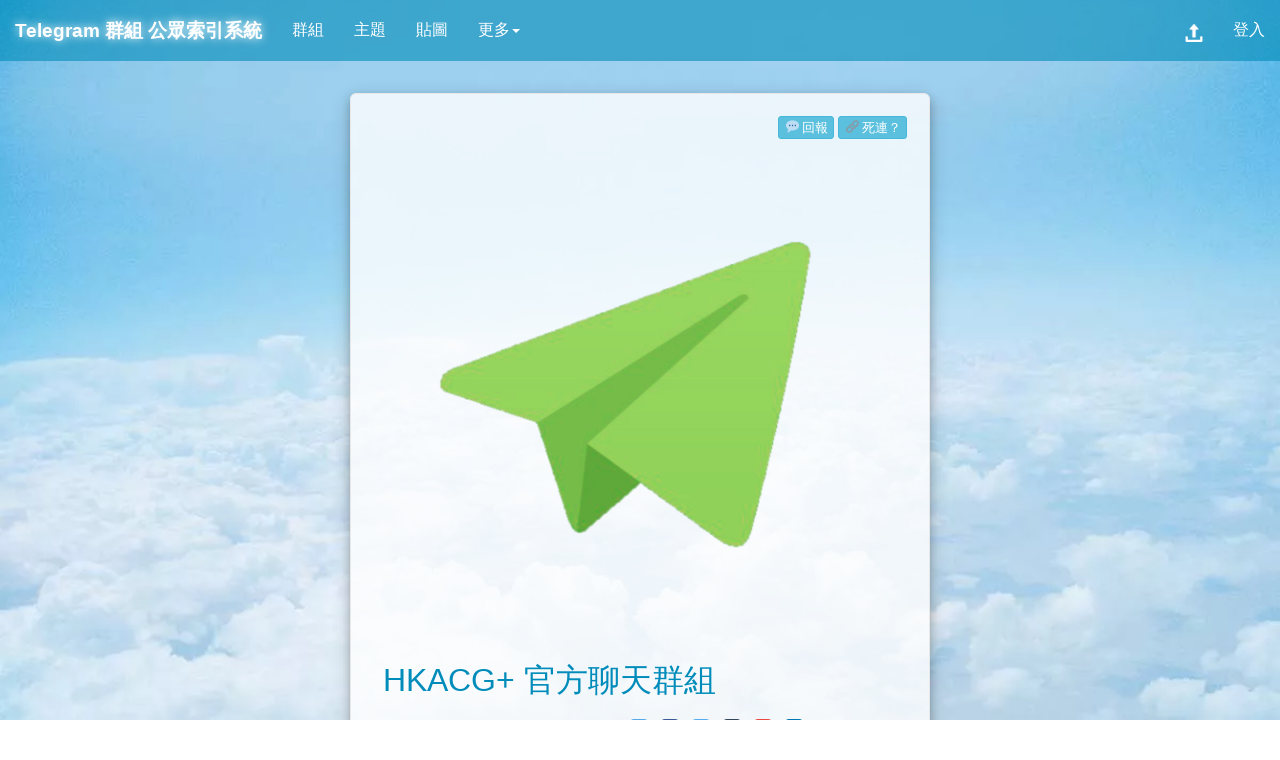

--- FILE ---
content_type: text/html; charset=utf-8
request_url: https://tg-weil.wbftw.org/view.php?id=2293
body_size: 9511
content:
<!DOCTYPE html><html lang="zh-Hant-TW">
<head>
<title>HKACG+ 官方聊天群組 - Telegram 公眾索引系統</title>
<meta http-equiv="content-type" content="text/html; charset=utf-8">
<meta name="description" content="香港動漫討論區">
<meta name="viewport" content="width=device-width,initial-scale=1,user-scalable=yes">
<meta name="theme-color" content="#5bc0de">
<meta name="author" content="Telegram 公眾索引系統">
<meta property="og:description" content="香港動漫討論區">
<meta property="og:title" content="HKACG+ 官方聊天群組">
<meta property="og:type" content="article">
<meta property="og:url" content="https://tgtw.cc/view.php?id=2293">
<meta property="og:image" content="https://tgtw.cc/_image/logo.png">
<meta property="og:site_name" content="Telegram 公眾索引系統">
<link rel="amphtml" href="https://tgtw.cc/viewamp.php?id=2293">
<link rel="shortcut icon" href="favicon.ico">
<link rel="stylesheet" type="text/css" href="_css/A.light.css+share_button.css,Mcc.TR3psgo5YR.css.pagespeed.cf._DDN6D6BDt.css"/>

<script src="_js/main_js.js.pagespeed.jm.67bddlbjH4.js" type="a88cbd283e6a04506c66ea19-text/javascript"></script>
<script type="a88cbd283e6a04506c66ea19-text/javascript">loadScript("./_js/jquery-3.4.1.min.js",function(){$(document).ready(function(){$(function(){$.getScript("_js/bootstrap.min.js").done(function(script,textStatus){$('[data-toggle="tooltip"]').tooltip();$('[data-submenu]').submenupicker();});$.getScript("_js/blazy.min.js").done(function(script,textStatus){var bLazy=new Blazy({offset:1000});});})});})</script>
<script type="a88cbd283e6a04506c66ea19-text/javascript">tweready=false;loadScript("./_js/twemoji.min.js",function(){tweready=true;});</script>
<style>.inline-block{display:inline-block}.btn-xs{margin:2px;outline:0}.viewbox{margin:10px;padding:20px}@media screen and (max-width:400px){.viewbox{margin:10px 0;padding:0}#toolbox{margin:20px}#comment_div{padding:6px}#comment_h3{margin:7px 0 20px 7px}}.pad8px{padding:8px;max-width:245px!important;display:inline-block}.sub_title{display:-webkit-box;text-overflow:ellipsis;text-align:center;overflow:hidden;-webkit-box-orient:vertical;-webkit-line-clamp:1;height:1.2em;line-height:1.2em;margin:5px}</style>
</head>
<body>
<div id="block_div" style="display:none;position:fixed;top:0%;left:0%;width:100%;height:100%;z-index:1001;background:rgba(20,20,20,0.8)"><div id="light" class="modal" style="display:block"><div class="modal-dialog modal-sm"><div class="modal-content"><div class="modal-header"><strong class="modal-title">操作</strong></div><div class="modal-body"><p id="msgbox">作業中…</p></div><div class="modal-footer"><div id="confirm_area" style="display:none"><a id="confirm_button" class="btn btn-default" href="javascript:void(0);">確定</a><a href="javascript:void(0)" class="btn btn-default" onclick="if (!window.__cfRLUnblockHandlers) return false; closePopbox()" data-cf-modified-a88cbd283e6a04506c66ea19-="">取消</a></div></div></div></div></div></div>
<iframe name="I" id="I" src="about:blank" style="width:0%;height:0%;display:none"></iframe>
<div id="block_div_spam" style="display:none;position:fixed;top:0%;left:0%;width:100%;height:100%;z-index:1001;background:rgba(20,20,20,0.8)"><div id="spam_check_div" class="modal" style="display:block"><div class="modal-dialog modal-sm"><div class="modal-content"><div class="modal-header"><h4 class="modal-title">驗證碼<button type="button" class="close" onclick="if (!window.__cfRLUnblockHandlers) return false; closeSpamBox()" data-cf-modified-a88cbd283e6a04506c66ea19-="">×</button></h4></div><form id="spam_check_form" method="post" target="_blank" action="go.php"><div class="modal-body"><input id="hid_set" name="id" type="hidden" value=""><input id="google_token" name="google_token" type="hidden" value=""><input name="method_verify" type="hidden" value="1"><div id="g-recaptcha" style="display:block;z-index:9999;"><p id="g-recaptcha-widget" data-size="normal" style="text-align: center;"></p></div></div><div class="modal-footer"><button type="button" style="width:100%" class="btn btn-normal btn-default" onclick="if (!window.__cfRLUnblockHandlers) return false; if(document.getElementById('google_token').value==''){alert('錯誤，請通過驗證碼！');return false;}else{document.getElementById('spam_check_form').submit();closeSpamBox();}" data-cf-modified-a88cbd283e6a04506c66ea19-="">繼　　續</button></div></form></div></div></div></div><script type="a88cbd283e6a04506c66ea19-text/javascript">var referrer=document.referrer;if(!referrer){try{if(window.opener){referrer=window.opener.location.href;}}catch(e){}}var google_script=false;var f=document.createElement("form");var hid=document.createElement("input");hid.type="hidden";hid.name="id";f.target="_blank";f.method="post";f.appendChild(hid);document.body.appendChild(f);function getCurrentTime(){return Math.floor(new Date().getTime()/1000);};function get_cookie_of_spam_check(cookie_str){var arr_=decodeURIComponent(cookie_str).split("|");var c=arr_[0].split("/");return c;}function get_check_of_allow_index(id,cookie_str){var arr_=decodeURIComponent(cookie_str).split("|");var c1=arr_[0].split(",");var c2=arr_[1].split(",");var s=c1.indexOf(parseInt(id).toString());if(s>=0&&(getCurrentTime()+10)<parseInt(c2[s])){return false;}return true;}function get_limit_count_check(id,cookie_str){var arr_=decodeURIComponent(cookie_str).split("|");var c1=arr_[0].split(",");var c2=arr_[1].split(",");var count=0;for(var i=0;i<c2.length;i++){if(getCurrentTime()<=parseInt(c2[i])){count+=1;}}if(count>=40&&c1.indexOf(parseInt(id).toString())<0){return true;}return false;}var verifyCallback=function(response){document.getElementById("google_token").value=response;};var onloadCallback=function(){grecaptcha.render("g-recaptcha-widget",{"sitekey":"c7be0d37-6461-4f25-96cf-b3d6665aa1ca","callback":verifyCallback,"theme":"light","size":"compact"});};function open_spambox(id){var verify_need=true;var cookies=document.cookie.split("; ");for(var i=0;i<cookies.length;i++){if(cookies[i].startsWith("allow_index=")){if(!get_check_of_allow_index(id,cookies[i].substring(12))){verify_need=false;}if(get_limit_count_check(id,cookies[i].substring(12))){alert("查詢超過限制，每小時限查詢 40 筆不重複的連結！");return;}}if(cookies[i].startsWith("spam_verify=")){var cc=get_cookie_of_spam_check(cookies[i]);if(cc[0]=="spam_verify=0"&&(getCurrentTime()+200)<parseInt(cc[1])){verify_need=false;}}}if(!verify_need){f.action="go.php";hid.value=id;f.submit();}else{document.getElementById("hid_set").value=id;document.getElementById("block_div_spam").style.display="block";if(!google_script){loadScript("https://hcaptcha.com/1/api.js?hl=zh-TW&onload=onloadCallback&render=explicit",function(){google_script=true;})}else{grecaptcha.reset();};};}</script><div class="navbar navbar-default fixed-top"><div class="navbar-header"><button type="button" class="navbar-toggle" data-toggle="collapse" data-target=".navbar-responsive-collapse"><span class="icon-bar"></span><span class="icon-bar"></span><span class="icon-bar"></span></button>
<h1 id="main_title" style="margin:0px;font-weight:bold"><a class="navbar-brand" href="index.php?type=0">Telegram <span class="hidtitle">群組</span> 公眾索引系統</a></h1></div>
<div class="navbar-collapse collapse navbar-responsive-collapse"><ul class="nav navbar-nav">
<li><a href="index.php" target="_top">群組</a></li><li><a href="theme.php" target="_top">主題</a></li><li><a href="sticker.php" target="_top">貼圖</a></li><li class="dropdown" data-submenu>
<a href="javascript:void(0)" class="dropdown-toggle" data-toggle="dropdown">更多<b class="caret"></b></a>
<ul class="dropdown-menu">
<li class="dropdown-header">Telegram</li>
<li><a href="post-home" target="_top">新手教學</a></li>
<li><a href="search.php" target="_top">搜尋中文圈</a></li>
<li><a href="tg://resolve?domain=TG_index_channel" target="I">廣播頻道</a></li>
<li><a href="tg://resolve?domain=TG_index_bot" target="I">索引機器人</a></li>
<li class="divider"></li>
<li class="dropdown-header">網站</li>
<li class="dropdown dropdown-submenu">
	<a class="dropdown-item dropdown-toggle" href="javascript:void(0)">標籤文字雲<span class="caret"></span></a>
	<ul class="dropdown-menu">
	<li><a href="tagcloud-link" target="_top">連結</a></li>
	<li><a href="tagcloud-theme" target="_top">主題</a></li>
	<li><a href="tagcloud-sticker" target="_top">貼圖</a></li>
	</ul>
</li>
<li class="dropdown dropdown-submenu">
	<a class="dropdown-item dropdown-toggle" href="javascript:void(0)">社群<span class="caret"></span></a>
	<ul class="dropdown-menu">
	<li><a href="https://www.facebook.com/tgindex/" target="_blank">Facebook</a></li>
	<li><a href="https://twitter.com/tgindex" target="_blank">Twitter</a></li>
	<li><a href="tg://resolve?domain=TG_index_group" target="I">Telegram</a></li>
	</ul>
</li>
<li class="dropdown dropdown-submenu">
	<a class="dropdown-item dropdown-toggle" href="javascript:void(0)">關於<span class="caret"></span></a>
	<ul class="dropdown-menu">
	<li><a href="http://t.me/s/TG_index_news" target="_blank">新聞公告</a></li>
	<li><a href="contact-us" target="_top">聯繫我們</a></li>
	<li><a href="about-us" target="_top">關於我們</a></li>
	<li><a href="service-term" target="_top">服務條款</a></li>
	</ul>
</li>
<li class="dropdown dropdown-submenu">
	<a class="dropdown-item dropdown-toggle" href="javascript:void(0)">網站設定<span class="caret"></span></a>
	<ul class="dropdown-menu">
<li><a href="javascript:set_theme_style(1)" target="_top">切換成暗色系</a></li><li><a href="javascript:set_animed_sticker(1)" data-toggle="tooltip" data-placement="bottom" title="" data-original-title="現在已開啟動態貼圖動畫的效果。">已開啟動畫效果</a></li></ul>
</li>
</ul>
</li>
</ul>
<ul class="nav navbar-nav navbar-right">
<li data-toggle="tooltip" data-placement="bottom" title="" data-original-title="需登入才可以提交索引"><a href="javascript:void(0)"><img src="[data-uri]" alt="上傳" style="width:18px;height:18px;margin:4px 0px 0px 0px;"></a></li><li><a href="login.php">登入</a></li></ul></div></div><div class="container-fluid">
<div class="row"><div class="col-md-12">
<div id="main_area" itemscope itemtype="http://schema.org/Article" style="margin:auto;margin-bottom:50px;border-radius:25px;max-width:600px;">
<div class="card viewbox"><p id="toolbox" style="text-align:right;"><button class="btn btn-default btn-xs" data-toggle="tooltip" data-placement="bottom" title="" data-original-title="請先登入以回報！">💬回報</button><button class="btn btn-default btn-xs" data-toggle="tooltip" data-placement="bottom" title="" data-original-title="請先登入以回報死連！">🔗死連？</button></p><div class="card-img-top" style="margin:auto"><img data-src="_image/xdefault_icon.png.pagespeed.ic.LCozvLCJjO.webp" src="_image/paperplane.gif.pagespeed.ce.8zr1zD0kp_.gif" class="b-lazy" alt="chat photo" style="object-fit:contain;width:100%;padding:0px 20px;filter:hue-rotate(260deg);"></div><div class="card-body"><h2 itemprop="name headline" class="group_color" style="word-break:break-all;"><a itemprop="mainEntityOfPage" style="vertical-align: middle;" href="view.php?id=2293" title="HKACG+ 官方聊天群組">HKACG+ 官方聊天群組</a></h2><p class="card-text time_style"><small style="margin-left:5px" class="text-muted" title="2020-12-05 Saturday 22:17:42"><span itemprop="datePublished" content="2020-12-05T22:17:42+08:00">📅 2020-12-05 Saturday 22:17:42</span><meta itemprop="dateModified" content="2020-12-05T22:17:42+08:00"></small>　<span style="display:inline-block;margin:10px 0px 0px 5px"><!-- Sharingbutton Telegram -->
<a title="share it via Telegram" class="resp-sharing-button__link" href="https://telegram.me/share/url?text=HKACG%2B+%E5%AE%98%E6%96%B9%E8%81%8A%E5%A4%A9%E7%BE%A4%E7%B5%84&url=https%3A%2F%2Ftgtw.cc%2Fview.php%3Fid%3D2293" target="_blank">
  <span class="resp-sharing-button resp-sharing-button--telegram resp-sharing-button--small"><span class="resp-sharing-button__icon resp-sharing-button__icon--solid">
      <svg xmlns="http://www.w3.org/2000/svg" viewBox="0 0 24 24"><path d="M.707 8.475C.275 8.64 0 9.508 0 9.508s.284.867.718 1.03l5.09 1.897 1.986 6.38a1.102 1.102 0 0 0 1.75.527l2.96-2.41a.405.405 0 0 1 .494-.013l5.34 3.87a1.1 1.1 0 0 0 1.046.135 1.1 1.1 0 0 0 .682-.803l3.91-18.795A1.102 1.102 0 0 0 22.5.075L.706 8.475z"/></svg>
    </span>
  </span>
</a>

<!-- Sharingbutton Facebook -->
<a title="share it via Facebook" class="resp-sharing-button__link" href="https://facebook.com/sharer/sharer.php?u=https%3A%2F%2Ftgtw.cc%2Fview.php%3Fid%3D2293" target="_blank">
  <span class="resp-sharing-button resp-sharing-button--facebook resp-sharing-button--small"><span class="resp-sharing-button__icon resp-sharing-button__icon--solid">
    <svg xmlns="http://www.w3.org/2000/svg" viewBox="0 0 24 24"><path d="M18.77 7.46H14.5v-1.9c0-.9.6-1.1 1-1.1h3V.5h-4.33C10.24.5 9.5 3.44 9.5 5.32v2.15h-3v4h3v12h5v-12h3.85l.42-4z"/></svg></span>
  </span>
</a>

<!-- Sharingbutton Twitter -->
<a title="share it via Twitter" class="resp-sharing-button__link" href="https://twitter.com/intent/tweet/?text=HKACG%2B+%E5%AE%98%E6%96%B9%E8%81%8A%E5%A4%A9%E7%BE%A4%E7%B5%84&url=https%3A%2F%2Ftgtw.cc%2Fview.php%3Fid%3D2293" target="_blank">
  <span class="resp-sharing-button resp-sharing-button--twitter resp-sharing-button--small"><span class="resp-sharing-button__icon resp-sharing-button__icon--solid">
    <svg xmlns="http://www.w3.org/2000/svg" viewBox="0 0 24 24"><path d="M23.44 4.83c-.8.37-1.5.38-2.22.02.93-.56.98-.96 1.32-2.02-.88.52-1.86.9-2.9 1.1-.82-.88-2-1.43-3.3-1.43-2.5 0-4.55 2.04-4.55 4.54 0 .36.03.7.1 1.04-3.77-.2-7.12-2-9.36-4.75-.4.67-.6 1.45-.6 2.3 0 1.56.8 2.95 2 3.77-.74-.03-1.44-.23-2.05-.57v.06c0 2.2 1.56 4.03 3.64 4.44-.67.2-1.37.2-2.06.08.58 1.8 2.26 3.12 4.25 3.16C5.78 18.1 3.37 18.74 1 18.46c2 1.3 4.4 2.04 6.97 2.04 8.35 0 12.92-6.92 12.92-12.93 0-.2 0-.4-.02-.6.9-.63 1.96-1.22 2.56-2.14z"/></svg>
    </span>
  </span>
</a>

<!-- Sharingbutton Tumblr -->
<a title="share it via Tumblr" class="resp-sharing-button__link" href="https://www.tumblr.com/widgets/share/tool?posttype=link&title=HKACG%2B+%E5%AE%98%E6%96%B9%E8%81%8A%E5%A4%A9%E7%BE%A4%E7%B5%84&caption=HKACG%2B+%E5%AE%98%E6%96%B9%E8%81%8A%E5%A4%A9%E7%BE%A4%E7%B5%84&content=https%3A%2F%2Ftgtw.cc%2Fview.php%3Fid%3D2293&canonicalUrl=https%3A%2F%2Ftgtw.cc%2Fview.php%3Fid%3D2293&shareSource=tumblr_share_button" target="_blank">
  <span class="resp-sharing-button resp-sharing-button--tumblr resp-sharing-button--small"><span class="resp-sharing-button__icon resp-sharing-button__icon--solid">
    <svg xmlns="http://www.w3.org/2000/svg" viewBox="0 0 24 24"><path d="M13.5.5v5h5v4h-5V15c0 5 3.5 4.4 6 2.8v4.4c-6.7 3.2-12 0-12-4.2V9.5h-3V6.7c1-.3 2.2-.7 3-1.3.5-.5 1-1.2 1.4-2 .3-.7.6-1.7.7-3h3.8z"/></svg>
    </span>
  </span>
</a>

<a title="share it via Plurk" class="resp-sharing-button__link" href="http://plurk.com/?qualifier=shares&status=HKACG%2B+%E5%AE%98%E6%96%B9%E8%81%8A%E5%A4%A9%E7%BE%A4%E7%B5%84%0D%0Ahttps%3A%2F%2Ftgtw.cc%2Fview.php%3Fid%3D2293" target="_blank">
  <span class="resp-sharing-button resp-sharing-button--plurk resp-sharing-button--small"><span class="resp-sharing-button__icon resp-sharing-button__icon--solid">
<svg version="1.1" xmlns="http://www.w3.org/2000/svg" xmlns:xlink="http://www.w3.org/1999/xlink" preserveAspectRatio="xMidYMid meet" viewBox="0 0 24 24" width="24" height="24">
	<defs>
		<path d="M0 0L24 0L24 24L0 24L0 0Z" id="h22yrqa8r"/>
		<clipPath id="clipb1uZWwXlJ8">
			<use xlink:href="#h22yrqa8r" opacity="1"/>
		</clipPath>
		<path d="M2.79 13.94L2.81 14.5L2.82 15.02L2.83 15.5L2.84 15.94L2.84 16.35L2.85 16.71L2.86 17.04L2.86 17.33L2.87 17.58L2.87 17.79L2.88 17.96L2.89 18.21L2.92 18.45L2.96 18.7L3.02 18.93L3.09 19.17L3.17 19.4L3.27 19.62L3.39 19.84L3.51 20.05L3.65 20.25L3.8 20.44L3.97 20.63L4.05 20.71L4.1 20.77L4.13 20.8L4.14 20.81L4.14 20.81L4.13 20.8L4.12 20.78L4.11 20.77L4.1 20.77L4.11 20.78L4.14 20.81L4.19 20.86L4.47 21.13L4.76 21.37L5.08 21.58L5.4 21.76L5.75 21.91L6.1 22.03L6.46 22.11L6.83 22.17L7.2 22.19L7.58 22.18L7.96 22.14L8.33 22.06L8.46 22.03L8.55 22L8.63 21.98L8.69 21.96L8.75 21.95L8.8 21.94L8.86 21.92L8.92 21.91L9 21.89L9.1 21.86L9.22 21.83L9.37 21.79L9.64 21.71L9.89 21.61L10.13 21.48L10.36 21.34L10.58 21.18L10.78 21.01L10.96 20.81L11.13 20.61L11.28 20.38L11.41 20.15L11.53 19.9L11.62 19.64L11.63 19.61L11.64 19.58L11.65 19.54L11.66 19.49L11.68 19.44L11.7 19.38L11.71 19.32L11.74 19.25L11.76 19.17L11.78 19.09L11.81 19L11.84 18.9L11.94 18.12L12.36 18.08L12.75 18.03L13.11 17.99L13.45 17.95L13.76 17.92L14.04 17.89L14.3 17.86L14.53 17.83L14.73 17.81L14.9 17.79L15.05 17.77L15.17 17.76L15.44 17.72L15.71 17.67L15.97 17.61L16.23 17.54L16.48 17.46L16.74 17.36L16.98 17.26L17.23 17.14L17.46 17.01L17.7 16.87L17.92 16.73L18.14 16.57L18.26 16.47L18.38 16.38L18.5 16.3L18.61 16.21L18.72 16.13L18.82 16.05L18.93 15.96L19.05 15.88L19.16 15.79L19.28 15.7L19.41 15.6L19.54 15.5L19.72 15.36L19.89 15.21L20.05 15.05L20.2 14.88L20.34 14.7L20.47 14.52L20.59 14.33L20.7 14.13L20.8 13.93L20.89 13.72L20.97 13.51L21.03 13.29L21.09 13.09L21.14 12.91L21.18 12.75L21.22 12.6L21.26 12.46L21.3 12.33L21.33 12.21L21.37 12.08L21.4 11.95L21.44 11.82L21.48 11.68L21.52 11.53L21.61 11.14L21.68 10.75L21.73 10.35L21.75 9.96L21.75 9.56L21.72 9.17L21.67 8.77L21.59 8.39L21.49 8L21.37 7.62L21.22 7.25L21.05 6.89L20.97 6.74L20.92 6.63L20.88 6.56L20.86 6.52L20.84 6.49L20.83 6.47L20.83 6.46L20.82 6.44L20.8 6.41L20.77 6.35L20.73 6.26L20.66 6.14L20.42 5.71L20.16 5.3L19.87 4.91L19.55 4.55L19.21 4.2L18.85 3.89L18.47 3.59L18.07 3.33L17.65 3.09L17.21 2.87L16.76 2.69L16.29 2.54L16.13 2.5L16.01 2.46L15.92 2.43L15.85 2.42L15.8 2.4L15.75 2.39L15.71 2.38L15.65 2.36L15.58 2.34L15.48 2.31L15.34 2.27L15.16 2.22L14.73 2.11L14.3 2.01L13.86 1.93L13.42 1.87L12.98 1.83L12.54 1.81L12.09 1.81L11.65 1.82L11.21 1.86L10.77 1.91L10.33 1.98L9.89 2.07L9.72 2.11L9.6 2.13L9.53 2.15L9.49 2.16L9.47 2.16L9.47 2.16L9.47 2.16L9.46 2.17L9.43 2.17L9.37 2.18L9.28 2.21L9.14 2.24L8.62 2.37L8.11 2.54L7.62 2.75L7.15 2.99L6.69 3.25L6.25 3.55L5.84 3.88L5.45 4.24L5.08 4.62L4.74 5.03L4.43 5.46L4.14 5.92L4.08 6.03L4.04 6.09L4.02 6.12L4.02 6.13L4.03 6.12L4.04 6.1L4.05 6.08L4.05 6.08L4.04 6.09L4.01 6.14L3.96 6.23L3.88 6.37L3.68 6.75L3.49 7.13L3.32 7.52L3.18 7.92L3.05 8.32L2.94 8.73L2.85 9.14L2.78 9.56L2.73 9.98L2.69 10.4L2.68 10.82L2.69 11.25L2.69 11.33L2.7 11.42L2.7 11.54L2.71 11.67L2.71 11.82L2.72 11.98L2.73 12.17L2.74 12.37L2.75 12.58L2.76 12.82L2.77 13.07L2.78 13.34L2.78 13.34L2.79 13.94Z" id="a96mgi8eA7"/>
		<path d="M12.47 8.02C11.46 7.94 10.5 8.47 10.02 9.37C9.99 9.43 9.91 9.59 9.78 9.83L9.72 12.45L12.5 12.48C12.94 12.34 13.22 12.25 13.33 12.21C14.85 11.72 15.22 9.74 13.99 8.72C13.83 8.59 14.2 8.9 13.55 8.35C13.32 8.17 13.05 8.06 12.76 8.04C12.37 8.01 12.62 8.03 12.47 8.02Z" id="dpFRLO7Dq"/>
	</defs>
	<g>
		<g>
			<g>
				<g>
					<use xlink:href="#a96mgi8eA7" opacity="1" fill-opacity="0" stroke="#ffffff" stroke-width="4.5" stroke-opacity="1"/>
				</g>
			</g>
			<g>
				<use xlink:href="#dpFRLO7Dq" opacity="1" fill="#ffffff" fill-opacity="1"/>
			</g>
		</g>
	</g>
</svg>
    </span>
  </span>
</a>


<!-- Sharingbutton LinkedIn -->
<a title="share it via LinkedIn" class="resp-sharing-button__link" href="https://www.linkedin.com/shareArticle?mini=true&url=https%3A%2F%2Ftgtw.cc%2Fview.php%3Fid%3D2293&title=HKACG%2B+%E5%AE%98%E6%96%B9%E8%81%8A%E5%A4%A9%E7%BE%A4%E7%B5%84&summary=HKACG%2B+%E5%AE%98%E6%96%B9%E8%81%8A%E5%A4%A9%E7%BE%A4%E7%B5%84&source=https%3A%2F%2Ftgtw.cc%2Fview.php%3Fid%3D2293" target="_blank">
  <span class="resp-sharing-button resp-sharing-button--linkedin resp-sharing-button--small"><span class="resp-sharing-button__icon resp-sharing-button__icon--solid">
    <svg xmlns="http://www.w3.org/2000/svg" viewBox="0 0 24 24"><path d="M6.5 21.5h-5v-13h5v13zM4 6.5C2.5 6.5 1.5 5.3 1.5 4s1-2.4 2.5-2.4c1.6 0 2.5 1 2.6 2.5 0 1.4-1 2.5-2.6 2.5zm11.5 6c-1 0-2 1-2 2v7h-5v-13h5V10s1.6-1.5 4-1.5c3 0 5 2.2 5 6.3v6.7h-5v-7c0-1-1-2-2-2z"/></svg>
    </span>
  </span>
</a></span></p><p class="card-text time_style"><span class="tag"><a href="index.php?pub=1">🌐</a><a href="index.php?type=0">群組</a></span><span class="tag"><img src="./_image/lang.svg" alt="lang" draggable="false" class="emoji"><a href="index.php?reg=0">繁中</a></span><span class="tag"><a href="index.php?people=7">&#x1F465;1.03K</a></span><span class="tag" data-toggle="tooltip" data-placement="bottom" title="" data-original-title="請先登入以按讚！"><a href="javascript:void(0);">👍 0</a></span><span itemprop="articleSection" style="word-break:break-all"><span class="tag"><a href="https://tgtw.cc/index.php?c=18">中文圈</a></span><span class="tag"><a href="https://tgtw.cc/index.php?c=17">香港</a></span><span class="tag"><a href="https://tgtw.cc/index.php?c=7">社群</a></span><span class="tag"><a href="https://tgtw.cc/index.php?c=6">動漫</a></span><span id="hashtag_span">#ACG </span></span></p><hr><div itemprop="articleBody" style="width:95%;word-break:break-all;margin:0px 8px"><p class="description_p" class="card-text">香港動漫討論區</p></div><hr><div style="text-align:center;width:100%;"><a href="javascript:void(0);" class="btn btn-default" style="display:block" onclick="if (!window.__cfRLUnblockHandlers) return false; open_spambox(2293)" data-cf-modified-a88cbd283e6a04506c66ea19-=""><img src="https://static-weil.wbftw.org/web_obj/images/check.png" width="16" height="16" style="vertical-align:middle;" alt="已審核." title="已審核."><span style="vertical-align:middle;">&nbsp;加入群組</span></a></div><span style="display:none" itemprop="image" itemscope itemtype="https://schema.org/ImageObject"><a itemprop="url" href="https://tgtw.cc/_image/logo.png"><meta itemprop="width" content="150"><meta itemprop="height" content="150">WeilsNetLogo</a></span><span style="display:none" itemprop="author publisher" itemscope itemtype="http://schema.org/Organization"><span itemprop="logo" itemscope itemtype="https://schema.org/ImageObject"><img src="https://tgtw.cc//_image/logo.png" itemprop="url" style="vertical-align:middle;margin:-20px 0px -20px 10px" width="16" height="16" alt="Verified user." title="Verified user."><meta itemprop="width" content="32"><meta itemprop="height" content="32"></span><span itemprop="name">TG公眾索引系統</span></span></div></div><script type="a88cbd283e6a04506c66ea19-text/javascript">if(typeof String.prototype.trim!=="function"){String.prototype.trim=function(){return this.replace(/^\s+|\s+$/g,"");}}function handle_username(){var p_arr=document.getElementsByClassName("description_p");for(var i=0;i<p_arr.length;i++){var s=p_arr[i].innerHTML;s=s.replace(/@([a-zA-Z]{1}[0-9a-zA-Z_]{3,}[0-9a-zA-Z]{1})/ig,"<a href='tg://resolve?domain=$1' target='I' rel='noopener noreferrer nofollow'>@$1</a>");s=s.replace(/(http|https):\/\/(telegram|t)\.me\/joinchat\/([a-zA-Z]{1}[0-9a-zA-Z_\-]{3,}[0-9a-zA-Z]{1})/ig,"<a href='tg://join?invite=$3' target='I' rel='noopener noreferrer nofollow'>[點此開啟邀請連結]</a>");s=s.replace(/(http|https):\/\/(telegram|t)\.me\/([a-zA-Z]{1}[0-9a-zA-Z_]{3,}[0-9a-zA-Z]{1})\/([0-9]+)(\/|)/ig,"<a href='tg://resolve?domain=$3&message_id=$4' target='I' rel='noopener noreferrer nofollow'>@$3 [$4]</a>");s=s.replace(/(http|https):\/\/(telegram|t)\.me\/([a-zA-Z]{1}[0-9a-zA-Z_]{3,}[0-9a-zA-Z]{1})(\/|)/ig,"<a href='tg://resolve?domain=$3' target='I' rel='noopener noreferrer nofollow'>@$3</a>");p_arr[i].innerHTML=s;}}handle_username();function handle_hashtag(){var obj=document.getElementById("hashtag_span");var hashtag_str=obj.innerText;if(hashtag_str==""){return;}hashtag_str=hashtag_str.trim().replace("＃","#").replace(/\s{2,}/g," ").replace(/#\s(.*)/g,"#$1").replace(/\s+(.*?)/g," #$1").replace(/#{2,}/g,"#").replace(/#([^\s\\]+)#(.*)/g,"#$1 #$2").replace(/\s+#$/g,"");var part=hashtag_str.split(/\s+/g);var unique_part=part.filter(function(item,pos,self){return self.indexOf(item)==pos;})
for(var i=0;i<unique_part.length;i++){unique_part[i]='<span class="tag htag"><a href="index.php?hashtag='+encodeURIComponent(unique_part[i])+'">'+unique_part[i].substring(1)+'</a></span>';}var re_txt=unique_part.join("");obj.innerHTML=re_txt;}handle_hashtag()</script><div class="card viewbox"><div class="card-body"><h3>相關連結：</h3><div class="row" style="margin:auto;text-align:center;"><div class="col-md-4 pad8px"><div class="card" style="box-shadow:none"><a href="view.php?id=1574"><img data-src="https://telegra.ph/file/813b4833254ed68391d70.jpg" src="_image/paperplane.gif.pagespeed.ce.8zr1zD0kp_.gif" class="b-lazy" style="width:100%;padding:5px;" alt="group pic"><p class="sub_title">PIXIV站每日 Top50搬运</p></a></div></div><div class="col-md-4 pad8px"><div class="card" style="box-shadow:none"><a href="view.php?id=1814"><img data-src="https://telegra.ph/file/2f2a8bd797b8b2193bb25.jpg" src="_image/paperplane.gif.pagespeed.ce.8zr1zD0kp_.gif" class="b-lazy" style="width:100%;padding:5px;" alt="group pic"><p class="sub_title">ACG萌</p></a></div></div><div class="col-md-4 pad8px"><div class="card" style="box-shadow:none"><a href="view.php?id=1984"><img data-src="https://telegra.ph/file/ac168c223c92f9421a76f.jpg" src="_image/paperplane.gif.pagespeed.ce.8zr1zD0kp_.gif" class="b-lazy" style="width:100%;padding:5px;" alt="group pic"><p class="sub_title">8cat Moe 二次元基地</p></a></div></div></div></div></div></div>
</div></div>
<script async src="https://www.googletagmanager.com/gtag/js?id=UA-74275124-2" type="a88cbd283e6a04506c66ea19-text/javascript"></script>
<script type="a88cbd283e6a04506c66ea19-text/javascript">function closePopbox(){document.getElementById('block_div').style.display="none";}function closeSpamBox(){document.getElementById('block_div_spam').style.display="none";document.getElementById("google_token").value='';}function setPopbox(url,text,button_enabled,text2,block_first){if(button_enabled===undefined){button_enabled=false;}if(text2===undefined){text2='';}if(block_first===undefined){block_first=true;}if(block_first){document.getElementById('block_div').style.display="block";document.getElementById('msgbox').innerText=text;}if(button_enabled){document.getElementById('confirm_button').onclick=function(){setPopbox(url,text2);};document.getElementById('confirm_area').style.display="block";}else{document.getElementById('confirm_area').style.display="none";document.getElementById('I').src=url;}}window.dataLayer=window.dataLayer||[];function gtag(){dataLayer.push(arguments);}gtag('js',new Date());gtag('config','UA-74275124-2');function twerender(){twemoji.parse(document.body,{callback:function(e,a,c){switch(e){case"a9":case"ae":case"2122":return!1}return"".concat(a.base,a.size,"/",e,a.ext)}});}function checktwe(tweready){if(tweready){twerender();}else{setTimeout("checktwe(tweready)",10);}}checktwe(tweready);</script>
</div>
<footer style="position:absolute;bottom:-150px;padding:15px 0px;font-size:9pt;width:100%;background-color:rgba(0,140,186,0.6);"><div style="width:100%;background-color:rgba(0,0,0,0);padding-top:10px;text-align:center;color:#FFF;text-shadow: 2px 2px 2px rgba(0,0,0,0.5), 0px 0px 4px rgba(0,0,0,0.5);padding-bottom:10px">This work is licensed under a Creative Commons Attribution-NonCommercial 4.0 International License (<a style="color:#d0ecf5;" rel="license" href="http://creativecommons.org/licenses/by-nc/4.0/" target="_blank">CC BY-NC 4.0</a>).<br>
<span style="display:inline-block">Copyright &#169; 2019 TGTW.CC</span>  | <span class="inline-block"><a style="color:#d0ecf5;" href="about-us" target="_top">About</a> | <a style="color:#d0ecf5;" href="contact-us" target="_top">Contact</a> | <a style="color:#d0ecf5;" href="service-term" target="_top">Term</a></span>
<br><span style="display:inline-block">Telegram Public Index System</span> <span style="display:inline-block">by WBFTeam 🇹🇼</span>
</div>
</footer><script src="/cdn-cgi/scripts/7d0fa10a/cloudflare-static/rocket-loader.min.js" data-cf-settings="a88cbd283e6a04506c66ea19-|49" defer></script><script defer src="https://static.cloudflareinsights.com/beacon.min.js/vcd15cbe7772f49c399c6a5babf22c1241717689176015" integrity="sha512-ZpsOmlRQV6y907TI0dKBHq9Md29nnaEIPlkf84rnaERnq6zvWvPUqr2ft8M1aS28oN72PdrCzSjY4U6VaAw1EQ==" data-cf-beacon='{"version":"2024.11.0","token":"a0a000ca6c9044e88fb0a7f434eb4173","r":1,"server_timing":{"name":{"cfCacheStatus":true,"cfEdge":true,"cfExtPri":true,"cfL4":true,"cfOrigin":true,"cfSpeedBrain":true},"location_startswith":null}}' crossorigin="anonymous"></script>
</body>
</html>
